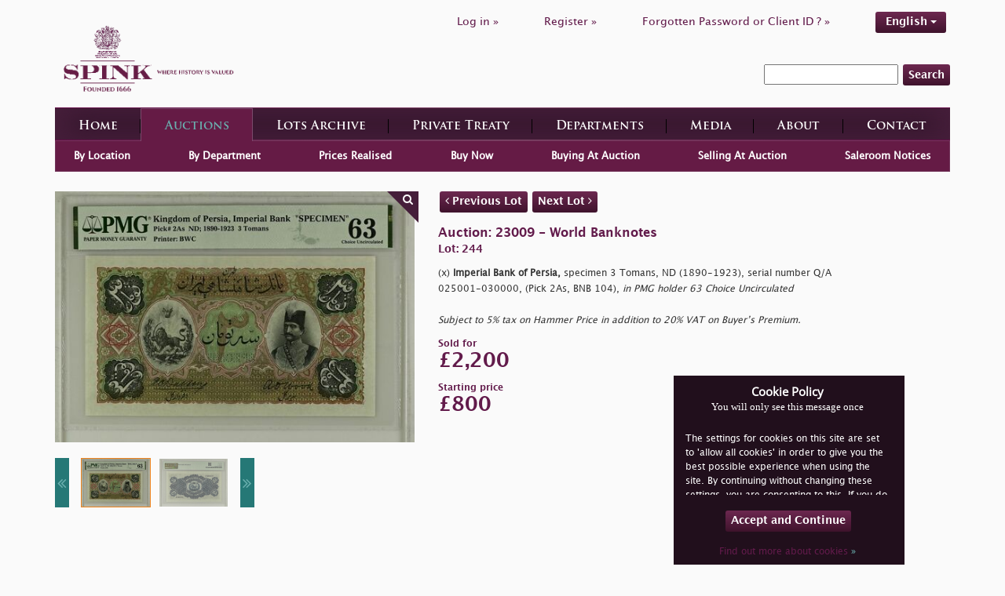

--- FILE ---
content_type: text/html; charset=UTF-8
request_url: https://spink.com/lot/23009000244
body_size: 8533
content:
<!DOCTYPE html>
<html lang="en-GB">
<head>
    <meta charset="UTF-8"/>
    <meta name="viewport" content="width=device-width, initial-scale=1">
    <title>244 - Imperial Bank of Persia, specimen 3 Tomans, ND (1890-1923), seri...</title>
    <link href="/assets/27cdf055/css/bootstrap.css?v=1469461915" rel="stylesheet">
<link href="/assets/be6decab/themes/smoothness/jquery-ui.css?v=1426258092" rel="stylesheet">
<link href="/css/style.css?v=1681812104" rel="stylesheet">    <meta name="csrf-param" content="_csrf">
    <meta name="csrf-token" content="350sNzmqP9w-M5Mz_Ny3zdwXf8S5fzirgz-OFndAT57yykoEQfJFtFYBzAXRjf6islE1vt40C-K1V9RRJHg8yg==">

    <style>
        @font-face {
            font-family: OpenSansRegular;
            src: url('/fonts/OpenSans-Regular.ttf');
        }

        @font-face {
            font-family: OpenSansLight;
            src: url('/fonts/OpenSans-Light.ttf');
        }

        @font-face {
            font-family: OpenSansExtraboldRegular;
            src: url('/fonts/OpenSans-ExtraBold.ttf');
        }

        @font-face {
            font-family: LucidaGrandeRegular;
            src: url('/fonts/Lucida_Grande_Regular.ttf');
        }

        @font-face {
            font-family: LucidaGrandeBold;
            src: url('/fonts/Lucida_Grande_Bold.ttf');
        }

        @font-face {
            font-family: TrajanProBold;
            src: url('/fonts/Trajan_Pro_Bold.ttf');
        }
    </style>

    <style>
        body {

background-color: #FAFAFA;

}

.brand-image {

max-width: 50%;

padding-top: 10px;

padding-left: 10px;

padding-bottom: 10px;

}

.section-header {

color: #621b4b;

}

.section-sub-header {

color: #621b4b !important;

}

.btn {

color: #FFFFFF;

}

.btn-brand {

background: rgba(0, 0, 0, 0) linear-gradient(#6d2850, #3f132c) repeat scroll 0 0 !important;

text-shadow: none;

color: #FFFFFF !important;

}

.brand-transparent {

color: #5f294f !important;

}

.li-register a {

color: #621b4b !important;

}

.li-login a {

color: #621b4b !important;

}

.li-forgot a {

color: #621b4b !important;

}

.language-change a {

color: #FFFFFF !important;

}

.spink-search {

background-color: #FAFAFA !important;

border-style: none !important;

}

.text-white {

color: #621b4b;

}

.text-white span {

color: #621b4b;

}

.text-white a {

color: #621b4b;

}

.label {

color: #621b4b;

}

a {

color: #621b4b

}

h1 {

color: #621b4b;

}

.heading {

color: #621b4b !important;

}

.content-left-department p {

color: #333333;

}

.section-body p {

color: #333333;

}

.cms-data h1,

.cms-data h2,

.cms-data p,

.cms-data ul {

color: #333333;

}

.cms-data ul {

text-align: justify;

font-family: 'LucidaGrandeRegular';

font-size: 12px;

line-height: 18px;

width: 85%;

}

.big-ad {

padding: 0px !important;

margin-bottom: 10px;

}

.selling-wrapper h2 {

color: #621b4b !important;

}

.selling-wrapper p {

color: #333333 !important;

}

.read-more {

display: none !important;

}

.auction-choose-form {

background-color: #D1D1D1 !important;

}

.find-lots-form {

background-color: #FAFAFA !important;

}

.find-lots-form span {

color: #621b4b !important;

}

.find-lots-form .sub-header {

color: #621b4b !important;

}

.find-lots-form h3 {

color: #621b4b !important;

}

.find-lots-form h3 a {

color: #6AAFAE !important;

}

.find-lots-form label {

color: #FFFFFF !important;

}

.auction-details {

background-color: #FAFAFA !important;

color: #621b4b;

box-shadow: 0px 48px 69px -30px rgba(0, 0, 0, 0.75);

}

.publications H2 {

color: #FFFFFF !important;

}

.auctions H2 {

color: #FFFFFF !important;

}

.description {

color: #333333 !important;

}

.id {

color: #621b4b !important;

}

.name {

color: #621b4b !important;

}

.amount {

color: #621b4b !important;

}

.sold-for {

color: #621b4b !important;

}

.notice-title {

color: #621b4b !important;

}

.notice {

color: #333333 !important;

}

.books H2 {

color: #FFFFFF !important;

}

.media-container {

background-color: #FAFAFA !important;

}

.footer-card {

display: none;

}

.footer-nav {

height: 210px !important;

}

.header .wrapper .top .menu .menu-list li a {

color: #621b4b;

}

.faqs .faqs-wrapper .faq-item > div {

padding: 10px 0;

color: #333333;

}

.faqs .faqs-wrapper .faq-item > div p:last-child {

margin-bottom: 0;

}

.special-commissions-wrapper .nav.nav-tabs li a {

background: linear-gradient(to bottom, #6d2850 0%, #3f132c 100%);

}

.department-associated-wrapper .section-sub-header {

color: white !important;

margin-top: 20px;

}    </style>


    <!-- Global site tag (gtag.js) - Google Analytics -->
    <script async src="https://www.googletagmanager.com/gtag/js?id=UA-2320768-1" type="faa6a1cee473fa31c551273d-text/javascript"></script>
    <script type="faa6a1cee473fa31c551273d-text/javascript">
      window.dataLayer = window.dataLayer || [];

      function gtag() {
        dataLayer.push(arguments);
      }

      gtag('js', new Date());

      gtag('config', 'UA-2320768-1');
    </script>

    <!-- Google Tag Manager -->

    <script type="faa6a1cee473fa31c551273d-text/javascript">
      (function (w, d, s, l, i) {
        w[l] = w[l] || [];
        w[l].push({
          'gtm.start': new Date().getTime(), event: 'gtm.js'
        });
        var f = d.getElementsByTagName(s)[0],
          j = d.createElement(s), dl = l != 'dataLayer' ? '&l=' + l : '';
        j.async = true;
        j.src = 'https://www.googletagmanager.com/gtm.js?id=' + i + dl;
        f.parentNode.insertBefore(j, f);
      })(window, document, 'script', 'dataLayer', 'GTM-WBW7CQV');
    </script>

    <!-- End Google Tag Manager -->
    <call-us
            style="position: fixed; right: 20px; bottom: 20px;
         font-family: Arial;
         z-index: 99999;
         --call-us-form-header-background:#621b4b;
         --call-us-main-button-background:#621b4b;
         --call-us-client-text-color:#d4d4d4;
         --call-us-agent-text-color:#eeeeee;
         --call-us-form-height:330px;"
            id="wp-live-chat-by-3CX"
            channel-url="https://spink.3cx.co.uk"
            files-url="https://spink.3cx.co.uk"
            minimized="true"
            animation-style="slideUp"
            party="londonauctionteam"
            minimized-style="BubbleRight"
            allow-call="true"
            allow-video="false"
            allow-soundnotifications="true"
            enable-onmobile="true"
            offline-enabled="true"
            enable="true"
            ignore-queueownership="false"
            authentication="both"
            operator-name="SPINK | London"
            show-operator-actual-name="true"
            channel="phone"
            aknowledge-received="true"
            gdpr-enabled="true"
            gdpr-message="I agree that my personal data to be processed and for the use of cookies in order to engage in a chat processed by SPINK AND SON LTD., for the purpose of Chat/Support for the time of  30 day(s) as per the GDPR."
            message-userinfo-format="both"
            message-dateformat="both"
            start-chat-button-text="Enter Chat"
            window-title="SPINK | Live Chat"
            window-icon="https://storage.spink.com/source/Live%20Chat/Logo_3CX_Live_Chat.png"
            operator-icon="https://storage.spink.com/source/Live%20Chat/Default_Avatar.jpg"
            button-icon-type="Default"
            invite-message="Welcome to SPINK! How can we help you?"
            authentication-message="Could we have your name and email please?"
            unavailable-message="Our team is unavailable at the moment, please leave us a message!"
            offline-finish-message="Thanks for your message. We'll contact you soon."
            ending-message="Thanks for chatting. Please feel free to contact us again!"
            first-response-message="Please wait, a member of our team will be with you shortly..."
            greeting-visibility="none"
            greeting-offline-visibility="none"
            chat-delay="2000"
            offline-name-message="Could we have your name please?"
            offline-email-message="Could we have your email address please?"
            offline-form-invalid-name="I'm sorry, the provided name is not valid. Can you try again please?"
            offline-form-maximum-characters-reached="Maximum characters reached"
            offline-form-invalid-email="I'm sorry, that doesn't look like an email address. Can you try again please?"
    >
    </call-us>

    <script defer src="https://cdn.3cx.com/livechat/v1/callus.js" id="tcx-callus-js" type="faa6a1cee473fa31c551273d-text/javascript"></script>
</head>
<body>
<!-- Google Tag Manager (noscript) -->

<noscript>
    <iframe src="https://www.googletagmanager.com/ns.html?id=GTM-WBW7CQV" height="0" width="0"
            style="display:none;visibility:hidden"></iframe>
</noscript>

<!-- End Google Tag Manager (noscript) -->
    <div class="wrap">

                        <!-- HEADER -->
        <div class="header">
            <div class="container wrapper">
                <div class="row top hidden-xs">
                    <div class="col-sm-5 logo">
                        <a href="/site/index" class="logo-wrapper">
                            <img class="brand-image"
                                 src="/img/spink-logo-purple.png" alt="l    ogo">
                        </a>
                    </div>
                    <div class="col-sm-7 menu">
                        <ul class="menu-list list list-inline" id="top-menu">
                                                            <li class="li-login"><a
                                            href="/user/sign-in/login">Log in                                        »</a></li>
                                <li class="spacer hidden-sm hidden-xs"></li>
                                <li class="li-register"><a
                                            href="/user/sign-in/signup">Register                                        »</a></li>
                                <li class="spacer hidden-sm hidden-xs"></li>
                                <li class="li-forgot"><a
                                            href="/user/sign-in/request-password-reset">Forgotten Password or Client ID                                        ? »</a>
                                </li>
                                                        <li class="spacer hidden-sm hidden-xs"></li>
                            <li class="li-forgot language-change">
                                <!--                                -->                                <!--                                -->                                <div class="language-picker dropdown dropdown-list clearfix">
                    <div>
                    <a class="btn btn-info btn-active btn-brand" href="#">English <span class="caret"></span></a><ul id="w1" class="nav"><li><a class="btn btn-info btn-brand" href="/site/set-locale/zh-TW">繁體中文</a></li>
<li><a class="btn btn-info btn-brand" href="/site/set-locale/zh-CN">简体中文</a></li>
<li><a class="btn btn-info btn-brand" href="/site/set-locale/ja-JP">日本語</a></li></ul>
                </div>                            </li>
                        </ul>
                                                    <div class="search-inline-wrapper">
                                <form method="get" action="/search/index">
                                    <input type="text" name="keyword" required>
                                    <button class="btn btn-info btn-brand">Search</button>
                                </form>
                            </div>
                                            </div>
                </div>
                <div class="row bottom">
                    <div class="col-sm-12">
                        <div class="gradient-border-default">
                            <nav class="navbar navbar-default main-menu">

                                <div class="row visible-xs">
                                    <div class="col-xs-9">
                                        <a href="/site/index" class="logo-wrapper">
                                            <img class="brand-image"
                                                 src="/img/spink-logo-1.png" alt="logo"/>
                                            <img class="brand-image-text"
                                                 src="/img/spink-text.png"
                                                 alt="logo-text"/>

                                        </a>
                                    </div>
                                    <div class="col-xs-3">
                                        <div class="navbar-header" data-toggle="collapse"
                                             data-target="#navbar-main">
                                            <button type="button" class="navbar-toggle collapsed navbar-toggle-center"
                                                    data-toggle="collapse" data-target="#navbar-main"
                                                    aria-expanded="false">
                                                <span class="sr-only">Toggle navigation</span>
                                                <span class="glyphicon glyphicon-menu-hamburger"></span>
                                                <span class="navmenu">MENU</span>
                                            </button>
                                        </div>
                                    </div>
                                </div>
                                <div class="collapse navbar-collapse navbar-nav-justified"
                                     id="navbar-main">
                                                                            <div class="search-inline-wrapper visible-xs text-center">
                                            <form method="get" action="/search/index">
                                                <input type="text" name="keyword" required>
                                                <button class="btn btn-info btn-brand">Search</button>
                                            </form>
                                        </div>
                                                                        <ul class="list list-inline text-center mrt20 visible-xs" id="top-menu">
                                                                                    <li class="li-login"><a
                                                        href="/user/sign-in/login">Log in                                                    »</a></li>
                                            <li class="spacer hidden-sm hidden-xs"></li>
                                            <li class="li-register"><a
                                                        href="/user/sign-in/signup">Register                                                    »</a></li>
                                            <li class="spacer hidden-sm hidden-xs"></li>
                                            <li class="li-forgot"><a
                                                        href="/user/sign-in/request-password-reset">Forgotten Password or Client ID                                                    ? »</a>
                                            </li>
                                                                                <li class="li-forgot language-change">
                                            <div class="language-picker dropdown dropdown-list clearfix">
                    <div>
                    <a class="btn btn-info btn-active btn-brand" href="#">English <span class="caret"></span></a><ul id="w2" class="nav"><li><a class="btn btn-info btn-brand" href="/site/set-locale/zh-TW">繁體中文</a></li>
<li><a class="btn btn-info btn-brand" href="/site/set-locale/zh-CN">简体中文</a></li>
<li><a class="btn btn-info btn-brand" href="/site/set-locale/ja-JP">日本語</a></li></ul>
                </div>                                        </li>
                                    </ul>

                                    <ul id="w3" class="nav nav-justified menu-list"><li class=""><a href="/site/index">Home</a></li>
<li class="hasSubmenu"><a href="/live-auctions.aspx">Auctions</a></li>
<li class=""><a href="/archive/index">Lots Archive</a></li>
<li><a href="https://shop.spink.com/" target="_blank">Private Treaty</a></li>
<li class="department"><a href="/department/index">Departments</a></li>
<li class=""><a href="/media/index">Media</a></li>
<li class=""><a href="/about/index">About</a></li>
<li class=""><a href="/site/contact">Contact</a></li></ul>                                </div>
                            </nav>
                        </div>
                    </div>
                </div>
            </div>
        </div>
        <!-- //END HEADER// -->

            <div class="container">

        

        
        
        
        

<!-- SUB-MENU -->
<div class="sub-menu">
    <ul id="w0" class="list-inline auctions nav"><li><a href="/live-auctions.aspx">By Location</a></li>
<li><a href="/auctions/by-department">By Department</a></li>
<li><a href="/auctions/prices">Prices Realised</a></li>
<li><a href="/auctions/buy-now">Buy Now</a></li>
<li><a href="/buying-at-auction">Buying At Auction</a></li>
<li><a href="/auctions/selling">Selling At Auction</a></li>
<li><a href="/auctions/saleroom">Saleroom Notices</a></li></ul></div>
    <div class="lot-index">
        <div class="row">
            <div class="col-sm-5">

                                                            <div class="image-wrapper" data-index="0" onclick="if (!window.__cfRLUnblockHandlers) return false; openImageZoomModal()" style="display:block" data-cf-modified-faa6a1cee473fa31c551273d-="">
                            <img class="image img-responsive" src="https://d3ums4016ncdkp.cloudfront.net/auction/main/23009/23009_244_1.jpg" alt="image">
                            <div class="toggle"><i class="fa fa-search"></i></div>
                        </div>
                                            <div class="image-wrapper" data-index="1" onclick="if (!window.__cfRLUnblockHandlers) return false; openImageZoomModal()" style="display:none" data-cf-modified-faa6a1cee473fa31c551273d-="">
                            <img class="image img-responsive" src="https://d3ums4016ncdkp.cloudfront.net/auction/main/23009/23009_244_2.jpg" alt="image">
                            <div class="toggle"><i class="fa fa-search"></i></div>
                        </div>
                                    
                                    <div class="photo-thumbnails clearfix">
                        <a class="control left"><i class="fa fa-angle-double-left"></i></a>
                                                    <div class="thumbnail" data-index="0" onclick="if (!window.__cfRLUnblockHandlers) return false; selectMainImage()" data-cf-modified-faa6a1cee473fa31c551273d-="">
                                <div class="thumbnail-inner"><img src="https://d3ums4016ncdkp.cloudfront.net/auction/main/23009/23009_244_1.jpg" alt=""/></div>
                            </div>
                                                    <div class="thumbnail" data-index="1" onclick="if (!window.__cfRLUnblockHandlers) return false; selectMainImage()" data-cf-modified-faa6a1cee473fa31c551273d-="">
                                <div class="thumbnail-inner"><img src="https://d3ums4016ncdkp.cloudfront.net/auction/main/23009/23009_244_2.jpg" alt=""/></div>
                            </div>
                                                <a class="control right"><i class="fa fa-angle-double-right"></i></a>

                    </div>
                            </div>
            <br class="visible-xs">
            <div class="col-sm-7">
                <p>
                    <a href="/lot/23009000243"
                       class="btn btn-info btn-brand">
                        <i class="fa fa-angle-left" aria-hidden="true"></i> Previous Lot                    </a>
                    <a href="/lot/23009000245"
                       class="btn btn-info btn-brand">
                        Next Lot <i class="fa fa-angle-right" aria-hidden="true"></i>
                    </a>
                </p>
                <p style="width:80%">
                    <span class="name">Auction: 23009&nbsp;-&nbsp;World Banknotes</span>
                    <br>
                    <span class="id">Lot: 244</span>
                </p>
                <p style="width:80%">
                    <span class="description">
                        (x) <b>Imperial Bank of Persia,</b></i> specimen 3 Tomans, ND (1890-1923), serial number Q/A 025001-030000, (Pick 2As, BNB 104), <i>in PMG holder 63 Choice Uncirculated</b></i><br><br><i>Subject to 5% tax on Hammer Price in addition to 20% VAT on Buyer’s Premium. </b></i>                        <br>
                                            </span>
                </p>
                                    <p style="width:80%">
                    <span class="sold-for">
                        Sold for                    </span>
                        <br>
                        <span class="amount">
                        £2,200                    </span>
                    </p>
                                            <p>
                        <span class="sold-for">
                            Starting price                        </span>
                            <br>
                            <span class="amount">
                            £800                        </span>
                        </p>
                                                            <div class="buttons">
                                            </div>
                            </div>
        </div>
    </div>



<div id="imageZoom" class="panzoom-modal modal" role="dialog" tabindex="-1">
<div class="modal-dialog modal-lg">
<div class="modal-content">
<div class="modal-header">
<button type="button" class="btn btn-info btn-brand pull-right" data-dismiss="modal" aria-hidden="true">Close</button>
<div class="buttons">
    <button class="zoom-out btn btn-info btn-brand"><span>-</span></button>
    <input type="range" class="zoom-range" style="display: inline; width:auto">
    <button class="zoom-in btn btn-info btn-brand"><span>+</span></button>
    <button class="reset btn btn-info btn-brand"><span>Reset</span></button>
</div>
</div>
<div class="modal-body">

    <div class="parent">
        <div class="panzoom clearfix text-center" style="position: relative">
                            <img data-index="0" src="https://d3ums4016ncdkp.cloudfront.net/auction/large/23009/23009_244_1.jpg" style="margin:0 auto; height:75vh;">
                            <img data-index="1" src="https://d3ums4016ncdkp.cloudfront.net/auction/large/23009/23009_244_2.jpg" style="margin:0 auto; height:75vh;">
            
        </div>
    </div>

</div>

</div>
</div>
</div>

    </div>

    </div>

    <!--  Login or Register Modal  -->

<div id="cancelBidModal" class="cancel-bid-modal modal" role="dialog" tabindex="-1">
<div class="modal-dialog modal-md">
<div class="modal-content">
<div class="modal-header">
<button type="button" class="close" data-dismiss="modal" aria-hidden="true">&times;</button>

</div>
<div class="modal-body">

    <div class="clearfix">
        <h3 class="modal-message">
            Are you sure you want to cancel bid ?        </h3>
        <div>
            Bid:  <span id="bidInfo"></span>
        </div>
        <br><br>
        <a id="cancelBid" class="btn btn-info btn-brand pull-right">
            Yes        </a>
        <input type="hidden" name="lotId" id="lotId" value=""/>
        <a onclick="if (!window.__cfRLUnblockHandlers) return false; (function(){ $('#cancelBidModal').modal('hide') })();return false;" class="btn btn-info btn-brand pull-right" data-cf-modified-faa6a1cee473fa31c551273d-="">
            No        </a>
    </div>


</div>

</div>
</div>
</div>

<div id="loginModal" class="login-modal modal" role="dialog" tabindex="-1">
<div class="modal-dialog modal-md">
<div class="modal-content">
<div class="modal-header">
<button type="button" class="close" data-dismiss="modal" aria-hidden="true">&times;</button>

</div>
<div class="modal-body">

    <div class="clearfix">
        <h3 class="modal-message">
            You must Log in or Register in order to proceed!
        </h3>
        <a href="/user/sign-in/login" class="btn btn-info btn-brand pull-right">
            Log in
        </a>
        <a href="/user/sign-in/signup" class="btn btn-info btn-brand pull-right">
            Register
        </a>
    </div>
    
</div>

</div>
</div>
</div>    <!--  //Login or Register Modal//  -->

<div id="aboutCookiesModal" class="cookies-modal text-center modal" role="dialog" tabindex="-1">
<div class="modal-dialog modal-md">
<div class="modal-content">
<div class="modal-header">
<button type="button" class="close" data-dismiss="modal" aria-hidden="true">&times;</button>

</div>
<div class="modal-body">
<h2>Cookies</h2><p>Spink may use on its Internet site a personalisation technology called a "cookie." A cookie is a small data file placed on your computer's hard disk that identifies your browser software to a Web site. Cookies allow us to track when you enter, leave, and re-enter our sites and your navigation through our sites. By doing this, we can provide you with a more improved and personalised experience.
</p>
</div>

</div>
</div>
</div>    <div id="cookie-message" style="display: none;">
        <div id="cookie-container">
            <div class="inside-cookie">
                <h3>Cookie Policy</h3>
                <h4>You will only see this message once</h4>
                <div class="cookie-message-wrapper">
                    <p>
                        <p>
         The settings for cookies on this site are set to 'allow all cookies' in order to give you the best possible experience when using the site.  By continuing without changing these settings, you are consenting to this.  If you do not consent, you must disable the cookies or refrain from using the site.
          </p>                    </p>
                </div>
                <p class="text-center mrt20">
                    <a class="visit-spink btn btn-brand" id="accept-cookie" style="" href="#">
                        <span>Accept and Continue</span>
                    </a>
                </p>
                <p class="text-center">
                    <a class="text-white" data-toggle="modal" href="#aboutCookiesModal">
                        Find out more about cookies                        <span style="color:#6AAFAE">»</span>
                    </a>
                </p>
            </div>
        </div>
    </div>
    <!-- FOOTER -->
    <div class="footer">
        <div class="container wrapper">
            <div class="row top">
                <div class="col-sm-4 footer-card">
                    <div class="image-wrap">
                        <span class="heading"><a
                                    href="/auctions/live">Live Bidding</a></span>
                        <img class="img-responsive" src="/img/spink-live-image.png"
                             alt="image">
                    </div>
                    <p>Watch, listen and bid as if you were in the room. Now available for auctions worldwide.</p>
                    <a href="/auctions/live"
                       class="btn btn-info btn-brand">Click here to bid live</a>
                </div>
                <div class="col-sm-4 footer-card">
                    <div class="image-wrap">
                        <span class="heading"><a
                                    href="https://shop.spink.com/" target="_blank">Private Treaty Sale</a></span>
                        <img class="img-responsive" src="/img/coins-foot.png" alt="image">
                    </div>
                    <p>An exclusive and confidential service for the discerning collector or vendor.</p>
                    <a href="https://shop.spink.com/" target="_blank"
                       class="btn btn-info btn-brand">View the Gallery</a>
                </div>
                <div class="col-sm-4 footer-card">
                    <div class="image-wrap">
                        <span class="heading"><a
                                    href="https://itunes.apple.com/gb/app/spink-auctioneers/id441915393?mt=8"
                                    target="_blank">Spink App</a></span>
                        <img class="img-responsive" src="/img/itunes.png" alt="image">
                    </div>
                    <p>Download every Spink catalogue on your iPad, iPod or iPhone using free Spink app.</p>
                    <a href="https://itunes.apple.com/gb/app/spink-auctioneers/id441915393?mt=8"
                       class="btn btn-info btn-brand"
                       target="_blank">Download From iTunes</a>
                </div>
            </div>
            <div class="middle row">
                <div class="col-sm-4 col-xs-6 footer-nav">
                    <div>About us</div>
                    <ul>
                        <li><a href="/">Home</a>
                        </li>
                        <li>
                            <a href="/site/contact">Contact</a>
                        </li>
                        <li>
                            <a href="/about/spink-today">Spink Today</a>
                        </li>
                        <!--                        <li>-->
                        <!--                            <a href="-->
                        <!--">-->
                        <!--</a>-->
                        <!--                        </li>-->
                        <li>
                            <a href="/about/spink-staff">Spink Staff</a>
                        </li>
                        <li>
                            <a href="/about/careers-with-spink">Careers with Spink</a>
                        </li>
                        <li>
                            <a href="https://shop.spink.com/" target="_blank">Private Treaty Gallery</a>
                        </li>
                        <li>
                            <a href="/user/sign-in/signup">Register</a>
                        </li>
                    </ul>
                </div>
                <div class="col-sm-4 col-xs-6 footer-nav">
                    <div>Departments</div>
                    <ul>
                                                    <li>
                                <a href="/department/6">Stamps</a>                            </li>
                                                    <li>
                                <a href="/department/4">Coins</a>                            </li>
                                                    <li>
                                <a href="/department/3">Banknotes</a>                            </li>
                                                    <li>
                                <a href="/department/7">Medals</a>                            </li>
                                                    <li>
                                <a href="/department/2">Bonds & Shares</a>                            </li>
                                                    <li>
                                <a href="/department/1">Autographs</a>                            </li>
                                                    <li>
                                <a href="/department/9">Handbags & Accessories</a>                            </li>
                                                    <li>
                                <a href="/department/8">Wines & Spirits</a>                            </li>
                                                    <li>
                                <a href="/department/10">Cigars</a>                            </li>
                                                <li>
                            <a href="/department/special-commissions">Special Commissions</a>
                        </li>
                        <li>
                            <a href="/department/books">Books</a>
                        </li>
                    </ul>
                </div>
                <div class="col-sm-4 col-xs-6 footer-nav">
                    <div>Media</div>
                    <ul>
                        <li>
                            <a href="/media/index">All Media</a>
                        </li>
                        <li>
                            <a href="/media/index">Books & Publications</a>
                        </li>
                        <li>
                            <a href="/media/press-releases">Press Releases</a>
                        </li>
                        <li>
                            <a href="/media/articles">Articles</a>
                        </li>
                        <li>
                            <a href="/media/events">Events</a>
                        </li>
                        <li>
                            <a href="/media/spink-tv">Spink TV</a>
                        </li>
                        <li>
                            <a href="/useful-links">Useful Links</a>
                        </li>
                    </ul>
                </div>

                <div class="col-sm-4 col-xs-6 footer-nav">
                    <div>Auctions</div>
                    <ul>
                        <li>
                            <a href="/live-auctions.aspx">Find Auctions</a>
                        </li>
                        <li>
                            <a href="/auctions/prices">Prices Realised</a>
                        </li>
                        <li>
                            <a href="/archive/index">Find Lots</a>
                        </li>
                        <li>
                            <a href="/buying-at-auction">Buying at Auction</a>
                        </li>
                        <li>
                            <a href="/auctions/selling">Selling at Auction</a>
                        </li>
                        <li>
                            <a href="/terms-and-conditions"
                               target="_blank">Terms & Conditions</a>
                        </li>
                    </ul>
                </div>
                <div class="col-sm-4 col-xs-6 footer-nav">
                    <div>Help</div>
                    <ul>
                        <li>
                            <a href="/page/faqs">FAQs</a>
                        </li>
                        <li>
                            <a href="/buying-online">Buying Online</a>
                        </li>
                        <li>
                            <a href="/other-ways-to-sell">Other Ways To Sell</a>
                        </li>
                        <li>
                            <a href="/spink-live-help">Spink Live Help</a>
                        </li>
                        <li>
                            <a href="/valuations">Valuations</a>
                        </li>
                        <li>
                            <a href="/glossary">Glossary</a>
                        </li>
                    </ul>
                </div>
                <div class="col-sm-4 col-xs-6 footer-nav">
                    <div>More Information</div>
                    <ul>
                        <li>
                            <a href="/privacy-policy">Privacy Policy</a>
                        </li>
                        <li>
                            <a href="/sitemap">Sitemap</a>
                        </li>
                        <li>
                            <a href="/spink-environmental-policy">Spink Environmental Policy</a>
                        </li>
                    </ul>
                </div>
            </div>
            <div class="bottom">
                <div class="gradient-border-default footer-splitter" style="height:1px; padding:1px 0"></div>
                <div class="bottom-footer-wrapper text-center">
                    <span class="join-us-online">Join Us Online</span>
                    <br class="visible-xs">
                    <a href="https://www.facebook.com/spink.auctions" class="btn btn-info btn-brand" target="_blank"><i
                                class="fa fa-facebook" aria-hidden="true"></i>
                        Facebook
                    </a>
                    <a href="https://twitter.com/SpinkandSon" class="btn btn-info btn-brand" target="_blank"><i
                                class="fa fa-twitter" aria-hidden="true"></i>
                        Twitter
                    </a>
                    <br class="visible-xs">
                    <a href="https://www.youtube.com/user/Spinkauctions/videos" class="btn btn-info btn-brand"
                       target="_blank"><i class="fa fa-youtube" aria-hidden="true"></i>
                        YouTube
                    </a>
                    <a href="https://www.instagram.com/spink_auctions/" class="btn btn-info btn-brand"
                       target="_blank"><i class="fa fa-instagram" aria-hidden="true"></i>
                        Instagram
                    </a>
                </div>
                <div class="central-info">
                    <div class="copyright pull-left">
                        <p>© 2026 Spink &amp; Son. All rights reserved.</p>
                    </div>
                    <div class="author pull-right">
                        <p><a href=""></a></p>
                    </div>
                </div>
            </div>
        </div>
    </div>
    <!-- //END FOOTER// -->
<script src="/assets/d49698a3/jquery.js?v=1430236984" type="faa6a1cee473fa31c551273d-text/javascript"></script>
<script src="/assets/be6decab/jquery-ui.js?v=1426258092" type="faa6a1cee473fa31c551273d-text/javascript"></script>
<script src="/assets/27cdf055/js/bootstrap.js?v=1469461915" type="faa6a1cee473fa31c551273d-text/javascript"></script>
<script src="/assets/ba3ae89b/yii.js?v=1509660569" type="faa6a1cee473fa31c551273d-text/javascript"></script>
<!--[if lt IE 9]>
<script src="/assets/59b1b066/dist/html5shiv.min.js?v=1437422640"></script>
<![endif]-->
<script src="/js/app.js?v=5" type="faa6a1cee473fa31c551273d-text/javascript"></script>
<script src="/js/jquery.panzoom.js?v=1559898758" type="faa6a1cee473fa31c551273d-text/javascript"></script>
<script src="/js/toastr.js?v=1551444960" type="faa6a1cee473fa31c551273d-text/javascript"></script>
<script src="/js/checkbox-form.js?v=1528454306" type="faa6a1cee473fa31c551273d-text/javascript"></script>
<script src="/js/invoice-payment.js?v=1642090189" type="faa6a1cee473fa31c551273d-text/javascript"></script>
<script src="/js/eyeIcon.js?v=1585826961" type="faa6a1cee473fa31c551273d-text/javascript"></script>
<script src="/js/states-dropDown.js?v=1594973070" type="faa6a1cee473fa31c551273d-text/javascript"></script>
<script src="/js/show-modal.js?v=1623153074" type="faa6a1cee473fa31c551273d-text/javascript"></script>
<script src="/js/notify.js?v=1607328327" type="faa6a1cee473fa31c551273d-text/javascript"></script>
<script type="faa6a1cee473fa31c551273d-text/javascript">jQuery(function ($) {
jQuery('#imageZoom').modal({"show":false});

   $('.toggle-tracking').click(function(event){
        event.preventDefault();
        $.ajax({
            method: 'POST',
            url: '/auctions/toggle-tracking',
            data: {
                lot_id: $(this).attr('data-lot-id')
            },
            success: function(res){
                if(res.success){
                    alert(res.message);
                }else{
                    alert(res.message);
                }
            }
        });
   }); 
   
  /*$('.cancel-bid').on('click',function(event){
        event.preventDefault();
        $('#cancelBidModal #bidInfo').text($(this).data('lot-desc'));
        $('#cancelBidModal #lotId').val($(this).data('lot-id'));
        $('#cancelBidModal').modal('show');
   });*/

$('#msg-modal').modal('show');

   function openLoginModal(){
     $('#loginModal').modal('show');
   };
   function openCancelBidModal(){
     $('#cancelBidModal').modal('show');
   };


        $('#cancelBid').click(function(){
                $.ajax({
                    method: 'POST',
                    url: '/auctions/cancel-bid',
                    data: {
                    lot_id: $('#lotId').val()
                },
                success: function(res){
                    if(res.success){
                        toastr.success(res.message,'',{timeOut:1000, onHidden: function(){ location.reload() }});
                        $('#cancelBidModal').modal('hide');
                        
                    }else{
                        toastr.error(res.message,'',{timeOut:1000});
                        alert(res.message);
                    }
                }
                });
            });
        
jQuery('#cancelBidModal').modal({"show":false});
jQuery('#loginModal').modal({"show":false});
jQuery('#aboutCookiesModal').modal({"show":false});
});</script><script src="/cdn-cgi/scripts/7d0fa10a/cloudflare-static/rocket-loader.min.js" data-cf-settings="faa6a1cee473fa31c551273d-|49" defer></script><script defer src="https://static.cloudflareinsights.com/beacon.min.js/vcd15cbe7772f49c399c6a5babf22c1241717689176015" integrity="sha512-ZpsOmlRQV6y907TI0dKBHq9Md29nnaEIPlkf84rnaERnq6zvWvPUqr2ft8M1aS28oN72PdrCzSjY4U6VaAw1EQ==" data-cf-beacon='{"rayId":"9c1741bc1d2b24ea","version":"2025.9.1","r":1,"serverTiming":{"name":{"cfExtPri":true,"cfEdge":true,"cfOrigin":true,"cfL4":true,"cfSpeedBrain":true,"cfCacheStatus":true}},"token":"180283ba13064949872af429c36b4f8d","b":1}' crossorigin="anonymous"></script>
</body>
</html>
